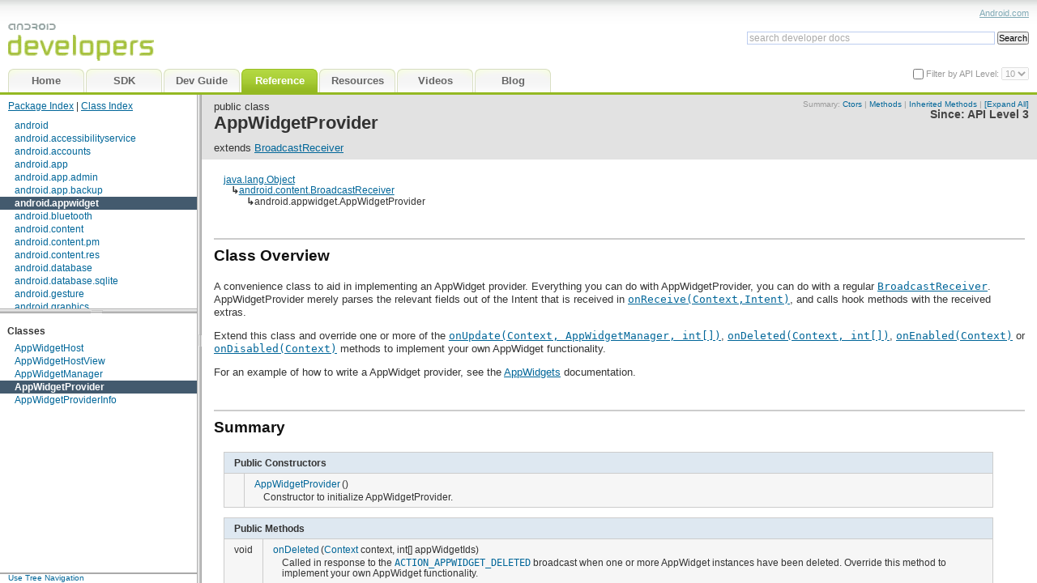

--- FILE ---
content_type: text/html
request_url: http://www.dre.vanderbilt.edu/~schmidt/android/android-4.0/out/target/common/docs/doc-comment-check/reference/android/appwidget/AppWidgetProvider.html
body_size: 9092
content:
<!DOCTYPE html>


































































<html>
<head>
<meta http-equiv="Content-Type" content="text/html; charset=utf-8">
<link rel="shortcut icon" type="image/x-icon" href="../../../favicon.ico" />
<title>AppWidgetProvider | Android Developers</title>
<link href="../../../assets/android-developer-docs.css" rel="stylesheet" type="text/css" />
<script src="../../../assets/search_autocomplete.js" type="text/javascript"></script>
<script src="../../../assets/jquery-resizable.min.js" type="text/javascript"></script>
<script src="../../../assets/android-developer-docs.js" type="text/javascript"></script>
<script src="../../../assets/prettify.js" type="text/javascript"></script>
<script type="text/javascript">
  setToRoot("../../../");
</script>
<script src="../../../assets/android-developer-reference.js" type="text/javascript"></script>
<script src="../../../navtree_data.js" type="text/javascript"></script>
<noscript>
  <style type="text/css">
    html,body{overflow:auto;}
    #body-content{position:relative; top:0;}
    #doc-content{overflow:visible;border-left:3px solid #666;}
    #side-nav{padding:0;}
    #side-nav .toggle-list ul {display:block;}
    #resize-packages-nav{border-bottom:3px solid #666;}
  </style>
</noscript>
</head>

<body class="3">

  <div id="header">
      <div id="headerLeft">
          <a href="../../../index.html" tabindex="-1"><img
              src="../../../assets/images/bg_logo.png" alt="Android Developers" /></a>
          <ul id="header-tabs" class="reference">
    
	<li id="home-link"><a href="../../../offline.html">
	
		<span class="en">Home</span>
		<span style="display:none" class="de">Startseite</span>
		<span style="display:none" class="es"></span>
		<span style="display:none" class="fr"></span>
		<span style="display:none" class="it"></span>
		<span style="display:none" class="ja">ホーム</span>
		<span style="display:none" class="zh-CN">主页</span>
		<span style="display:none" class="zh-TW">首頁</span>
	
	</a></li>
	<li id="sdk-link"><a href="../../../sdk/index.html">
		<span class="en">SDK</span>
	</a></li>
	<li id="guide-link"><a href="../../../guide/index.html" onClick="return loadLast('guide')">
	
		<span class="en">Dev Guide</span>
		<span style="display:none" class="de">Handbuch</span>
		<span style="display:none" class="es">Guía</span>
		<span style="display:none" class="fr">Guide</span>
		<span style="display:none" class="it">Guida</span>
		<span style="display:none" class="ja">開発ガイド</span>
		<span style="display:none" class="zh-CN">开发人员指南</span>
		<span style="display:none" class="zh-TW">開發指南</span>
	
	</a></li>
	<li id="reference-link"><a href="../../../reference/packages.html" onClick="return loadLast('reference')">
	
		<span class="en">Reference</span>
		<span style="display:none" class="de">Referenz</span>
		<span style="display:none" class="es">Referencia</span>
		<span style="display:none" class="fr">Référence</span>
		<span style="display:none" class="it">Riferimento</span>
		<span style="display:none" class="ja">リファレンス</span>
		<span style="display:none" class="zh-CN">参考</span>
		<span style="display:none" class="zh-TW">參考資料</span>
	
	</a></li>
	<li id="resources-link"><a href="../../../resources/index.html" onClick="return loadLast('resources')">
	
		<span class="en">Resources</span>
		<span style="display:none" class="de"></span>
		<span style="display:none" class="es"></span>
		<span style="display:none" class="fr"></span>
		<span style="display:none" class="it"></span>
    		<span style="display:none" class="ja"></span>
		<span style="display:none" class="zh-CN"></span>
		<span style="display:none" class="zh-TW"></span>
	
	</a></li>
	<li id="videos-link"><a href="../../../videos/index.html" onClick="return loadLast('videos')">
	
		<span class="en">Videos</span>
		<span style="display:none" class="de"></span>
		<span style="display:none" class="es"></span>
		<span style="display:none" class="fr"></span>
		<span style="display:none" class="it"></span>
		<span style="display:none" class="ja">ビデオ</span>
		<span style="display:none" class="zh-CN"></span>
		<span style="display:none" class="zh-TW"></span>
	
	</a></li>
	<li><a href="http://android-developers.blogspot.com" onClick="return requestAppendHL(this.href)">
	
		<span class="en">Blog</span>
		<span style="display:none" class="de"></span>
		<span style="display:none" class="es"></span>
		<span style="display:none" class="fr"></span>
		<span style="display:none" class="it"></span>
		<span style="display:none" class="ja">ブログ</span>
		<span style="display:none" class="zh-CN">博客</span>
		<span style="display:none" class="zh-TW">網誌</span>
	
	</a></li>


     
</ul>
     
      </div>
      <div id="headerRight">
          <div id="headerLinks">
          
          <a href="http://www.android.com">Android.com</a>
          </div>
  <div id="search" >
      <div id="searchForm">
          <form accept-charset="utf-8" class="gsc-search-box" 
                onsubmit="return submit_search()">
            <table class="gsc-search-box" cellpadding="0" cellspacing="0"><tbody>
                <tr>
                  <td class="gsc-input">
                    <input id="search_autocomplete" class="gsc-input" type="text" size="33" autocomplete="off"
                      title="search developer docs" name="q"
                      value="search developer docs"
                      onFocus="search_focus_changed(this, true)"
                      onBlur="search_focus_changed(this, false)"
                      onkeydown="return search_changed(event, true, '../../../')"
                      onkeyup="return search_changed(event, false, '../../../')" />
                  <div id="search_filtered_div" class="no-display">
                      <table id="search_filtered" cellspacing=0>
                      </table>
                  </div>
                  </td>
                  <td class="gsc-search-button">
                    <input type="submit" value="Search" title="search" id="search-button" class="gsc-search-button" />
                  </td>
                  <td class="gsc-clear-button">
                    <div title="clear results" class="gsc-clear-button">&nbsp;</div>
                  </td>
                </tr></tbody>
              </table>
          </form>
      </div><!-- searchForm -->
  </div><!-- search -->
    			  <div id="api-level-toggle">
    			    <input type="checkbox" id="apiLevelCheckbox" onclick="toggleApiLevelSelector(this)" />
    			    <label for="apiLevelCheckbox" class="disabled">Filter by API Level: </label>
    			    <select id="apiLevelSelector">
    			      <!-- option elements added by buildApiLevelSelector() -->
    			    </select>
    			  </div>
    	 	    <script>
              var SINCE_DATA = [ '1', '2', '3', '4', '5', '6', '7', '8', '9', '10' ];
              buildApiLevelSelector();
            </script>
      </div><!-- headerRight -->
      <script type="text/javascript">
        <!--  
        changeTabLang(getLangPref());
        //-->
      </script>
  </div><!-- header -->

  <div class="g-section g-tpl-240" id="body-content">
    <div class="g-unit g-first" id="side-nav">
      <div id="swapper">
        <div id="nav-panels">
          <div id="resize-packages-nav">
            <div id="packages-nav">
              <div id="index-links"><nobr>
                <a href="../../../reference/packages.html"  >Package Index</a> | 
                <a href="../../../reference/classes.html" >Class Index</a></nobr>
              </div>
              <ul>
              	
    <li class="api apilevel-1">
  <a href="../../../reference/android/package-summary.html">android</a></li>
    <li class="api apilevel-4">
  <a href="../../../reference/android/accessibilityservice/package-summary.html">android.accessibilityservice</a></li>
    <li class="api apilevel-5">
  <a href="../../../reference/android/accounts/package-summary.html">android.accounts</a></li>
    <li class="api apilevel-1">
  <a href="../../../reference/android/app/package-summary.html">android.app</a></li>
    <li class="api apilevel-8">
  <a href="../../../reference/android/app/admin/package-summary.html">android.app.admin</a></li>
    <li class="api apilevel-8">
  <a href="../../../reference/android/app/backup/package-summary.html">android.app.backup</a></li>
    <li class="selected api apilevel-3">
  <a href="../../../reference/android/appwidget/package-summary.html">android.appwidget</a></li>
    <li class="api apilevel-5">
  <a href="../../../reference/android/bluetooth/package-summary.html">android.bluetooth</a></li>
    <li class="api apilevel-1">
  <a href="../../../reference/android/content/package-summary.html">android.content</a></li>
    <li class="api apilevel-1">
  <a href="../../../reference/android/content/pm/package-summary.html">android.content.pm</a></li>
    <li class="api apilevel-1">
  <a href="../../../reference/android/content/res/package-summary.html">android.content.res</a></li>
    <li class="api apilevel-1">
  <a href="../../../reference/android/database/package-summary.html">android.database</a></li>
    <li class="api apilevel-1">
  <a href="../../../reference/android/database/sqlite/package-summary.html">android.database.sqlite</a></li>
    <li class="api apilevel-4">
  <a href="../../../reference/android/gesture/package-summary.html">android.gesture</a></li>
    <li class="api apilevel-1">
  <a href="../../../reference/android/graphics/package-summary.html">android.graphics</a></li>
    <li class="api apilevel-1">
  <a href="../../../reference/android/graphics/drawable/package-summary.html">android.graphics.drawable</a></li>
    <li class="api apilevel-1">
  <a href="../../../reference/android/graphics/drawable/shapes/package-summary.html">android.graphics.drawable.shapes</a></li>
    <li class="api apilevel-1">
  <a href="../../../reference/android/hardware/package-summary.html">android.hardware</a></li>
    <li class="api apilevel-3">
  <a href="../../../reference/android/inputmethodservice/package-summary.html">android.inputmethodservice</a></li>
    <li class="api apilevel-1">
  <a href="../../../reference/android/location/package-summary.html">android.location</a></li>
    <li class="api apilevel-1">
  <a href="../../../reference/android/media/package-summary.html">android.media</a></li>
    <li class="api apilevel-9">
  <a href="../../../reference/android/media/audiofx/package-summary.html">android.media.audiofx</a></li>
    <li class="api apilevel-1">
  <a href="../../../reference/android/net/package-summary.html">android.net</a></li>
    <li class="api apilevel-1">
  <a href="../../../reference/android/net/http/package-summary.html">android.net.http</a></li>
    <li class="api apilevel-9">
  <a href="../../../reference/android/net/sip/package-summary.html">android.net.sip</a></li>
    <li class="api apilevel-1">
  <a href="../../../reference/android/net/wifi/package-summary.html">android.net.wifi</a></li>
    <li class="api apilevel-9">
  <a href="../../../reference/android/nfc/package-summary.html">android.nfc</a></li>
    <li class="api apilevel-10">
  <a href="../../../reference/android/nfc/tech/package-summary.html">android.nfc.tech</a></li>
    <li class="api apilevel-1">
  <a href="../../../reference/android/opengl/package-summary.html">android.opengl</a></li>
    <li class="api apilevel-1">
  <a href="../../../reference/android/os/package-summary.html">android.os</a></li>
    <li class="api apilevel-9">
  <a href="../../../reference/android/os/storage/package-summary.html">android.os.storage</a></li>
    <li class="api apilevel-1">
  <a href="../../../reference/android/preference/package-summary.html">android.preference</a></li>
    <li class="api apilevel-1">
  <a href="../../../reference/android/provider/package-summary.html">android.provider</a></li>
    <li class="api apilevel-1">
  <a href="../../../reference/android/sax/package-summary.html">android.sax</a></li>
    <li class="api apilevel-7">
  <a href="../../../reference/android/service/wallpaper/package-summary.html">android.service.wallpaper</a></li>
    <li class="api apilevel-3">
  <a href="../../../reference/android/speech/package-summary.html">android.speech</a></li>
    <li class="api apilevel-4">
  <a href="../../../reference/android/speech/tts/package-summary.html">android.speech.tts</a></li>
    <li class="api apilevel-1">
  <a href="../../../reference/android/telephony/package-summary.html">android.telephony</a></li>
    <li class="api apilevel-5">
  <a href="../../../reference/android/telephony/cdma/package-summary.html">android.telephony.cdma</a></li>
    <li class="api apilevel-1">
  <a href="../../../reference/android/telephony/gsm/package-summary.html">android.telephony.gsm</a></li>
    <li class="api apilevel-1">
  <a href="../../../reference/android/test/package-summary.html">android.test</a></li>
    <li class="api apilevel-1">
  <a href="../../../reference/android/test/mock/package-summary.html">android.test.mock</a></li>
    <li class="api apilevel-1">
  <a href="../../../reference/android/test/suitebuilder/package-summary.html">android.test.suitebuilder</a></li>
    <li class="api apilevel-1">
  <a href="../../../reference/android/text/package-summary.html">android.text</a></li>
    <li class="api apilevel-3">
  <a href="../../../reference/android/text/format/package-summary.html">android.text.format</a></li>
    <li class="api apilevel-1">
  <a href="../../../reference/android/text/method/package-summary.html">android.text.method</a></li>
    <li class="api apilevel-1">
  <a href="../../../reference/android/text/style/package-summary.html">android.text.style</a></li>
    <li class="api apilevel-1">
  <a href="../../../reference/android/text/util/package-summary.html">android.text.util</a></li>
    <li class="api apilevel-1">
  <a href="../../../reference/android/util/package-summary.html">android.util</a></li>
    <li class="api apilevel-1">
  <a href="../../../reference/android/view/package-summary.html">android.view</a></li>
    <li class="api apilevel-4">
  <a href="../../../reference/android/view/accessibility/package-summary.html">android.view.accessibility</a></li>
    <li class="api apilevel-1">
  <a href="../../../reference/android/view/animation/package-summary.html">android.view.animation</a></li>
    <li class="api apilevel-3">
  <a href="../../../reference/android/view/inputmethod/package-summary.html">android.view.inputmethod</a></li>
    <li class="api apilevel-1">
  <a href="../../../reference/android/webkit/package-summary.html">android.webkit</a></li>
    <li class="api apilevel-1">
  <a href="../../../reference/android/widget/package-summary.html">android.widget</a></li>
    <li class="api apilevel-1">
  <a href="../../../reference/dalvik/bytecode/package-summary.html">dalvik.bytecode</a></li>
    <li class="api apilevel-1">
  <a href="../../../reference/dalvik/system/package-summary.html">dalvik.system</a></li>
    <li class="api apilevel-1">
  <a href="../../../reference/java/awt/font/package-summary.html">java.awt.font</a></li>
    <li class="api apilevel-3">
  <a href="../../../reference/java/beans/package-summary.html">java.beans</a></li>
    <li class="api apilevel-1">
  <a href="../../../reference/java/io/package-summary.html">java.io</a></li>
    <li class="api apilevel-1">
  <a href="../../../reference/java/lang/package-summary.html">java.lang</a></li>
    <li class="api apilevel-1">
  <a href="../../../reference/java/lang/annotation/package-summary.html">java.lang.annotation</a></li>
    <li class="api apilevel-1">
  <a href="../../../reference/java/lang/ref/package-summary.html">java.lang.ref</a></li>
    <li class="api apilevel-1">
  <a href="../../../reference/java/lang/reflect/package-summary.html">java.lang.reflect</a></li>
    <li class="api apilevel-1">
  <a href="../../../reference/java/math/package-summary.html">java.math</a></li>
    <li class="api apilevel-1">
  <a href="../../../reference/java/net/package-summary.html">java.net</a></li>
    <li class="api apilevel-1">
  <a href="../../../reference/java/nio/package-summary.html">java.nio</a></li>
    <li class="api apilevel-1">
  <a href="../../../reference/java/nio/channels/package-summary.html">java.nio.channels</a></li>
    <li class="api apilevel-1">
  <a href="../../../reference/java/nio/channels/spi/package-summary.html">java.nio.channels.spi</a></li>
    <li class="api apilevel-1">
  <a href="../../../reference/java/nio/charset/package-summary.html">java.nio.charset</a></li>
    <li class="api apilevel-1">
  <a href="../../../reference/java/nio/charset/spi/package-summary.html">java.nio.charset.spi</a></li>
    <li class="api apilevel-1">
  <a href="../../../reference/java/security/package-summary.html">java.security</a></li>
    <li class="api apilevel-1">
  <a href="../../../reference/java/security/acl/package-summary.html">java.security.acl</a></li>
    <li class="api apilevel-1">
  <a href="../../../reference/java/security/cert/package-summary.html">java.security.cert</a></li>
    <li class="api apilevel-1">
  <a href="../../../reference/java/security/interfaces/package-summary.html">java.security.interfaces</a></li>
    <li class="api apilevel-1">
  <a href="../../../reference/java/security/spec/package-summary.html">java.security.spec</a></li>
    <li class="api apilevel-1">
  <a href="../../../reference/java/sql/package-summary.html">java.sql</a></li>
    <li class="api apilevel-1">
  <a href="../../../reference/java/text/package-summary.html">java.text</a></li>
    <li class="api apilevel-1">
  <a href="../../../reference/java/util/package-summary.html">java.util</a></li>
    <li class="api apilevel-1">
  <a href="../../../reference/java/util/concurrent/package-summary.html">java.util.concurrent</a></li>
    <li class="api apilevel-1">
  <a href="../../../reference/java/util/concurrent/atomic/package-summary.html">java.util.concurrent.atomic</a></li>
    <li class="api apilevel-1">
  <a href="../../../reference/java/util/concurrent/locks/package-summary.html">java.util.concurrent.locks</a></li>
    <li class="api apilevel-1">
  <a href="../../../reference/java/util/jar/package-summary.html">java.util.jar</a></li>
    <li class="api apilevel-1">
  <a href="../../../reference/java/util/logging/package-summary.html">java.util.logging</a></li>
    <li class="api apilevel-1">
  <a href="../../../reference/java/util/prefs/package-summary.html">java.util.prefs</a></li>
    <li class="api apilevel-1">
  <a href="../../../reference/java/util/regex/package-summary.html">java.util.regex</a></li>
    <li class="api apilevel-1">
  <a href="../../../reference/java/util/zip/package-summary.html">java.util.zip</a></li>
    <li class="api apilevel-1">
  <a href="../../../reference/javax/crypto/package-summary.html">javax.crypto</a></li>
    <li class="api apilevel-1">
  <a href="../../../reference/javax/crypto/interfaces/package-summary.html">javax.crypto.interfaces</a></li>
    <li class="api apilevel-1">
  <a href="../../../reference/javax/crypto/spec/package-summary.html">javax.crypto.spec</a></li>
    <li class="api apilevel-1">
  <a href="../../../reference/javax/microedition/khronos/egl/package-summary.html">javax.microedition.khronos.egl</a></li>
    <li class="api apilevel-1">
  <a href="../../../reference/javax/microedition/khronos/opengles/package-summary.html">javax.microedition.khronos.opengles</a></li>
    <li class="api apilevel-1">
  <a href="../../../reference/javax/net/package-summary.html">javax.net</a></li>
    <li class="api apilevel-1">
  <a href="../../../reference/javax/net/ssl/package-summary.html">javax.net.ssl</a></li>
    <li class="api apilevel-1">
  <a href="../../../reference/javax/security/auth/package-summary.html">javax.security.auth</a></li>
    <li class="api apilevel-1">
  <a href="../../../reference/javax/security/auth/callback/package-summary.html">javax.security.auth.callback</a></li>
    <li class="api apilevel-1">
  <a href="../../../reference/javax/security/auth/login/package-summary.html">javax.security.auth.login</a></li>
    <li class="api apilevel-1">
  <a href="../../../reference/javax/security/auth/x500/package-summary.html">javax.security.auth.x500</a></li>
    <li class="api apilevel-1">
  <a href="../../../reference/javax/security/cert/package-summary.html">javax.security.cert</a></li>
    <li class="api apilevel-1">
  <a href="../../../reference/javax/sql/package-summary.html">javax.sql</a></li>
    <li class="api apilevel-1">
  <a href="../../../reference/javax/xml/package-summary.html">javax.xml</a></li>
    <li class="api apilevel-8">
  <a href="../../../reference/javax/xml/datatype/package-summary.html">javax.xml.datatype</a></li>
    <li class="api apilevel-8">
  <a href="../../../reference/javax/xml/namespace/package-summary.html">javax.xml.namespace</a></li>
    <li class="api apilevel-1">
  <a href="../../../reference/javax/xml/parsers/package-summary.html">javax.xml.parsers</a></li>
    <li class="api apilevel-8">
  <a href="../../../reference/javax/xml/transform/package-summary.html">javax.xml.transform</a></li>
    <li class="api apilevel-8">
  <a href="../../../reference/javax/xml/transform/dom/package-summary.html">javax.xml.transform.dom</a></li>
    <li class="api apilevel-8">
  <a href="../../../reference/javax/xml/transform/sax/package-summary.html">javax.xml.transform.sax</a></li>
    <li class="api apilevel-8">
  <a href="../../../reference/javax/xml/transform/stream/package-summary.html">javax.xml.transform.stream</a></li>
    <li class="api apilevel-8">
  <a href="../../../reference/javax/xml/validation/package-summary.html">javax.xml.validation</a></li>
    <li class="api apilevel-8">
  <a href="../../../reference/javax/xml/xpath/package-summary.html">javax.xml.xpath</a></li>
    <li class="api apilevel-1">
  <a href="../../../reference/junit/framework/package-summary.html">junit.framework</a></li>
    <li class="api apilevel-1">
  <a href="../../../reference/junit/runner/package-summary.html">junit.runner</a></li>
    <li class="api apilevel-1">
  <a href="../../../reference/org/apache/http/package-summary.html">org.apache.http</a></li>
    <li class="api apilevel-1">
  <a href="../../../reference/org/apache/http/auth/package-summary.html">org.apache.http.auth</a></li>
    <li class="api apilevel-1">
  <a href="../../../reference/org/apache/http/auth/params/package-summary.html">org.apache.http.auth.params</a></li>
    <li class="api apilevel-1">
  <a href="../../../reference/org/apache/http/client/package-summary.html">org.apache.http.client</a></li>
    <li class="api apilevel-1">
  <a href="../../../reference/org/apache/http/client/entity/package-summary.html">org.apache.http.client.entity</a></li>
    <li class="api apilevel-1">
  <a href="../../../reference/org/apache/http/client/methods/package-summary.html">org.apache.http.client.methods</a></li>
    <li class="api apilevel-1">
  <a href="../../../reference/org/apache/http/client/params/package-summary.html">org.apache.http.client.params</a></li>
    <li class="api apilevel-1">
  <a href="../../../reference/org/apache/http/client/protocol/package-summary.html">org.apache.http.client.protocol</a></li>
    <li class="api apilevel-1">
  <a href="../../../reference/org/apache/http/client/utils/package-summary.html">org.apache.http.client.utils</a></li>
    <li class="api apilevel-1">
  <a href="../../../reference/org/apache/http/conn/package-summary.html">org.apache.http.conn</a></li>
    <li class="api apilevel-1">
  <a href="../../../reference/org/apache/http/conn/params/package-summary.html">org.apache.http.conn.params</a></li>
    <li class="api apilevel-1">
  <a href="../../../reference/org/apache/http/conn/routing/package-summary.html">org.apache.http.conn.routing</a></li>
    <li class="api apilevel-1">
  <a href="../../../reference/org/apache/http/conn/scheme/package-summary.html">org.apache.http.conn.scheme</a></li>
    <li class="api apilevel-1">
  <a href="../../../reference/org/apache/http/conn/ssl/package-summary.html">org.apache.http.conn.ssl</a></li>
    <li class="api apilevel-1">
  <a href="../../../reference/org/apache/http/conn/util/package-summary.html">org.apache.http.conn.util</a></li>
    <li class="api apilevel-1">
  <a href="../../../reference/org/apache/http/cookie/package-summary.html">org.apache.http.cookie</a></li>
    <li class="api apilevel-1">
  <a href="../../../reference/org/apache/http/cookie/params/package-summary.html">org.apache.http.cookie.params</a></li>
    <li class="api apilevel-1">
  <a href="../../../reference/org/apache/http/entity/package-summary.html">org.apache.http.entity</a></li>
    <li class="api apilevel-1">
  <a href="../../../reference/org/apache/http/impl/package-summary.html">org.apache.http.impl</a></li>
    <li class="api apilevel-1">
  <a href="../../../reference/org/apache/http/impl/auth/package-summary.html">org.apache.http.impl.auth</a></li>
    <li class="api apilevel-1">
  <a href="../../../reference/org/apache/http/impl/client/package-summary.html">org.apache.http.impl.client</a></li>
    <li class="api apilevel-1">
  <a href="../../../reference/org/apache/http/impl/conn/package-summary.html">org.apache.http.impl.conn</a></li>
    <li class="api apilevel-1">
  <a href="../../../reference/org/apache/http/impl/conn/tsccm/package-summary.html">org.apache.http.impl.conn.tsccm</a></li>
    <li class="api apilevel-1">
  <a href="../../../reference/org/apache/http/impl/cookie/package-summary.html">org.apache.http.impl.cookie</a></li>
    <li class="api apilevel-1">
  <a href="../../../reference/org/apache/http/impl/entity/package-summary.html">org.apache.http.impl.entity</a></li>
    <li class="api apilevel-1">
  <a href="../../../reference/org/apache/http/impl/io/package-summary.html">org.apache.http.impl.io</a></li>
    <li class="api apilevel-1">
  <a href="../../../reference/org/apache/http/io/package-summary.html">org.apache.http.io</a></li>
    <li class="api apilevel-1">
  <a href="../../../reference/org/apache/http/message/package-summary.html">org.apache.http.message</a></li>
    <li class="api apilevel-1">
  <a href="../../../reference/org/apache/http/params/package-summary.html">org.apache.http.params</a></li>
    <li class="api apilevel-1">
  <a href="../../../reference/org/apache/http/protocol/package-summary.html">org.apache.http.protocol</a></li>
    <li class="api apilevel-1">
  <a href="../../../reference/org/apache/http/util/package-summary.html">org.apache.http.util</a></li>
    <li class="api apilevel-1">
  <a href="../../../reference/org/json/package-summary.html">org.json</a></li>
    <li class="api apilevel-1">
  <a href="../../../reference/org/w3c/dom/package-summary.html">org.w3c.dom</a></li>
    <li class="api apilevel-8">
  <a href="../../../reference/org/w3c/dom/ls/package-summary.html">org.w3c.dom.ls</a></li>
    <li class="api apilevel-1">
  <a href="../../../reference/org/xml/sax/package-summary.html">org.xml.sax</a></li>
    <li class="api apilevel-1">
  <a href="../../../reference/org/xml/sax/ext/package-summary.html">org.xml.sax.ext</a></li>
    <li class="api apilevel-1">
  <a href="../../../reference/org/xml/sax/helpers/package-summary.html">org.xml.sax.helpers</a></li>
    <li class="api apilevel-1">
  <a href="../../../reference/org/xmlpull/v1/package-summary.html">org.xmlpull.v1</a></li>
    <li class="api apilevel-1">
  <a href="../../../reference/org/xmlpull/v1/sax2/package-summary.html">org.xmlpull.v1.sax2</a></li>
              </ul><br/>
            </div> <!-- end packages -->
          </div> <!-- end resize-packages -->
          <div id="classes-nav">
            <ul>
              
              
    <li><h2>Classes</h2>
      <ul>
          <li class="api apilevel-3"><a href="../../../reference/android/appwidget/AppWidgetHost.html">AppWidgetHost</a></li>
          <li class="api apilevel-3"><a href="../../../reference/android/appwidget/AppWidgetHostView.html">AppWidgetHostView</a></li>
          <li class="api apilevel-3"><a href="../../../reference/android/appwidget/AppWidgetManager.html">AppWidgetManager</a></li>
          <li class="selected api apilevel-3"><a href="../../../reference/android/appwidget/AppWidgetProvider.html">AppWidgetProvider</a></li>
          <li class="api apilevel-3"><a href="../../../reference/android/appwidget/AppWidgetProviderInfo.html">AppWidgetProviderInfo</a></li>
      </ul>
    </li>
              
              
              
            </ul><br/>
          </div><!-- end classes -->
        </div><!-- end nav-panels -->
        <div id="nav-tree" style="display:none">
          <div id="index-links"><nobr>
            <a href="../../../reference/packages.html"  >Package Index</a> | 
            <a href="../../../reference/classes.html" >Class Index</a></nobr>
          </div>
        </div><!-- end nav-tree -->
      </div><!-- end swapper -->
    </div> <!-- end side-nav -->
    <script>
      if (!isMobile) {
        $("<a href='#' id='nav-swap' onclick='swapNav();return false;' style='font-size:10px;line-height:9px;margin-left:1em;text-decoration:none;'><span id='tree-link'>Use Tree Navigation</span><span id='panel-link' style='display:none'>Use Panel Navigation</span></a>").appendTo("#side-nav");
        chooseDefaultNav();
        if ($("#nav-tree").is(':visible')) {
          init_default_navtree("../../../");
        } else {
          addLoadEvent(function() {
            scrollIntoView("packages-nav");
            scrollIntoView("classes-nav");
          });
        }
        $("#swapper").css({borderBottom:"2px solid #aaa"});
      } else {
        swapNav(); // tree view should be used on mobile
      }
    </script>



<div class="g-unit" id="doc-content">

<div id="api-info-block">



  
   
  
  
  
  

  
   
  
  
  
  


<div class="sum-details-links">
Summary:









  <a href="#pubctors">Ctors</a>
  



  &#124; <a href="#pubmethods">Methods</a>
  



  &#124; <a href="#inhmethods">Inherited Methods</a>


&#124; <a href="#" onclick="return toggleAllClassInherited()" id="toggleAllClassInherited">[Expand All]</a>

</div><!-- end sum-details-links -->
<div class="api-level">
  
  Since: <a href="../../../guide/appendix/api-levels.html#level3">API Level 3</a>

</div>
</div><!-- end api-info-block -->


<!-- ======== START OF CLASS DATA ======== -->

<div id="jd-header">
    public
     
     
    
    class
<h1>AppWidgetProvider</h1>



  
  
  

  
    extends <a href="../../../reference/android/content/BroadcastReceiver.html">BroadcastReceiver</a><br/>
  
  
  

  
  
  


</div><!-- end header -->

<div id="naMessage"></div>

<div id="jd-content" class="api apilevel-3">
<table class="jd-inheritance-table">


    <tr>
         	
        <td colspan="3" class="jd-inheritance-class-cell"><a href="../../../reference/java/lang/Object.html">java.lang.Object</a></td>
    </tr>
    

    <tr>
        
            <td class="jd-inheritance-space">&nbsp;&nbsp;&nbsp;&#x21b3;</td>
         	
        <td colspan="2" class="jd-inheritance-class-cell"><a href="../../../reference/android/content/BroadcastReceiver.html">android.content.BroadcastReceiver</a></td>
    </tr>
    

    <tr>
        
            <td class="jd-inheritance-space">&nbsp;</td>
        
            <td class="jd-inheritance-space">&nbsp;&nbsp;&nbsp;&#x21b3;</td>
         	
        <td colspan="1" class="jd-inheritance-class-cell">android.appwidget.AppWidgetProvider</td>
    </tr>
    

</table>







<div class="jd-descr">


<h2>Class Overview</h2>
<p>A convenience class to aid in implementing an AppWidget provider.
 Everything you can do with AppWidgetProvider, you can do with a regular <code><a href="../../../reference/android/content/BroadcastReceiver.html">BroadcastReceiver</a></code>.
 AppWidgetProvider merely parses the relevant fields out of the Intent that is received in
 <code><a href="../../../reference/android/appwidget/AppWidgetProvider.html#onReceive(android.content.Context, android.content.Intent)">onReceive(Context,Intent)</a></code>, and calls hook methods
 with the received extras.

 <p>Extend this class and override one or more of the <code><a href="../../../reference/android/appwidget/AppWidgetProvider.html#onUpdate(android.content.Context, android.appwidget.AppWidgetManager, int[])">onUpdate(Context, AppWidgetManager, int[])</a></code>, <code><a href="../../../reference/android/appwidget/AppWidgetProvider.html#onDeleted(android.content.Context, int[])">onDeleted(Context, int[])</a></code>,
 <code><a href="../../../reference/android/appwidget/AppWidgetProvider.html#onEnabled(android.content.Context)">onEnabled(Context)</a></code> or <code><a href="../../../reference/android/appwidget/AppWidgetProvider.html#onDisabled(android.content.Context)">onDisabled(Context)</a></code> methods to implement your own AppWidget functionality.
 </p>
 <p>For an example of how to write a AppWidget provider, see the
 <a href="../../../guide/topics/appwidgets/index.html#Providers">AppWidgets</a> documentation.</p>
</p>





</div><!-- jd-descr -->
















<div class="jd-descr">
<h2>Summary</h2>























<!-- ======== CONSTRUCTOR SUMMARY ======== -->
<table id="pubctors" class="jd-sumtable"><tr><th colspan="12">Public Constructors</th></tr>



	 
    <tr class="alt-color api apilevel-3" >
        <td class="jd-typecol"><nobr>
            
            
            
            
            
            </nobr>
        </td>
        <td class="jd-linkcol" width="100%"><nobr>
        <span class="sympad"><a href="../../../reference/android/appwidget/AppWidgetProvider.html#AppWidgetProvider()">AppWidgetProvider</a></span>()</nobr>
        
        <div class="jd-descrdiv">Constructor to initialize AppWidgetProvider.</div>
  
  </td></tr>



</table>






<!-- ========== METHOD SUMMARY =========== -->
<table id="pubmethods" class="jd-sumtable"><tr><th colspan="12">Public Methods</th></tr>



	 
    <tr class="alt-color api apilevel-3" >
        <td class="jd-typecol"><nobr>
            
            
            
            
            
            void</nobr>
        </td>
        <td class="jd-linkcol" width="100%"><nobr>
        <span class="sympad"><a href="../../../reference/android/appwidget/AppWidgetProvider.html#onDeleted(android.content.Context, int[])">onDeleted</a></span>(<a href="../../../reference/android/content/Context.html">Context</a> context, int[] appWidgetIds)</nobr>
        
        <div class="jd-descrdiv">Called in response to the <code><a href="../../../reference/android/appwidget/AppWidgetManager.html#ACTION_APPWIDGET_DELETED">ACTION_APPWIDGET_DELETED</a></code> broadcast when
 one or more AppWidget instances have been deleted.  Override this method to implement
 your own AppWidget functionality.

 </div>
  
  </td></tr>


	 
    <tr class=" api apilevel-3" >
        <td class="jd-typecol"><nobr>
            
            
            
            
            
            void</nobr>
        </td>
        <td class="jd-linkcol" width="100%"><nobr>
        <span class="sympad"><a href="../../../reference/android/appwidget/AppWidgetProvider.html#onDisabled(android.content.Context)">onDisabled</a></span>(<a href="../../../reference/android/content/Context.html">Context</a> context)</nobr>
        
        <div class="jd-descrdiv">Called in response to the <code><a href="../../../reference/android/appwidget/AppWidgetManager.html#ACTION_APPWIDGET_DISABLED">ACTION_APPWIDGET_DISABLED</a></code> broadcast, which
 is sent when the last AppWidget instance for this provider is deleted.  Override this method
 to implement your own AppWidget functionality.

 </div>
  
  </td></tr>


	 
    <tr class="alt-color api apilevel-3" >
        <td class="jd-typecol"><nobr>
            
            
            
            
            
            void</nobr>
        </td>
        <td class="jd-linkcol" width="100%"><nobr>
        <span class="sympad"><a href="../../../reference/android/appwidget/AppWidgetProvider.html#onEnabled(android.content.Context)">onEnabled</a></span>(<a href="../../../reference/android/content/Context.html">Context</a> context)</nobr>
        
        <div class="jd-descrdiv">Called in response to the <code><a href="../../../reference/android/appwidget/AppWidgetManager.html#ACTION_APPWIDGET_ENABLED">ACTION_APPWIDGET_ENABLED</a></code> broadcast when
 the a AppWidget for this provider is instantiated.  Override this method to implement your
 own AppWidget functionality.

 </div>
  
  </td></tr>


	 
    <tr class=" api apilevel-3" >
        <td class="jd-typecol"><nobr>
            
            
            
            
            
            void</nobr>
        </td>
        <td class="jd-linkcol" width="100%"><nobr>
        <span class="sympad"><a href="../../../reference/android/appwidget/AppWidgetProvider.html#onReceive(android.content.Context, android.content.Intent)">onReceive</a></span>(<a href="../../../reference/android/content/Context.html">Context</a> context, <a href="../../../reference/android/content/Intent.html">Intent</a> intent)</nobr>
        
        <div class="jd-descrdiv">Implements <code><a href="../../../reference/android/content/BroadcastReceiver.html#onReceive(android.content.Context, android.content.Intent)">onReceive(Context, Intent)</a></code> to dispatch calls to the various
 other methods on AppWidgetProvider.</div>
  
  </td></tr>


	 
    <tr class="alt-color api apilevel-3" >
        <td class="jd-typecol"><nobr>
            
            
            
            
            
            void</nobr>
        </td>
        <td class="jd-linkcol" width="100%"><nobr>
        <span class="sympad"><a href="../../../reference/android/appwidget/AppWidgetProvider.html#onUpdate(android.content.Context, android.appwidget.AppWidgetManager, int[])">onUpdate</a></span>(<a href="../../../reference/android/content/Context.html">Context</a> context, <a href="../../../reference/android/appwidget/AppWidgetManager.html">AppWidgetManager</a> appWidgetManager, int[] appWidgetIds)</nobr>
        
        <div class="jd-descrdiv">Called in response to the <code><a href="../../../reference/android/appwidget/AppWidgetManager.html#ACTION_APPWIDGET_UPDATE">ACTION_APPWIDGET_UPDATE</a></code> broadcast when
 this AppWidget provider is being asked to provide <code><a href="../../../reference/android/widget/RemoteViews.html">RemoteViews</a></code>
 for a set of AppWidgets.  Override this method to implement your own AppWidget functionality.

 </div>
  
  </td></tr>



</table>







<!-- ========== METHOD SUMMARY =========== -->
<table id="inhmethods" class="jd-sumtable"><tr><th>
  <a href="#" class="toggle-all" onclick="return toggleAllInherited(this, null)">[Expand]</a>
  <div style="clear:left;">Inherited Methods</div></th></tr>


<tr class="api apilevel-" >
<td colspan="12">
  <a href="#" onclick="return toggleInherited(this, null)" id="inherited-methods-android.content.BroadcastReceiver" class="jd-expando-trigger closed"
          ><img id="inherited-methods-android.content.BroadcastReceiver-trigger"
          src="../../../assets/images/triangle-closed.png"
          class="jd-expando-trigger-img" /></a>
From class <a href="../../../reference/android/content/BroadcastReceiver.html">android.content.BroadcastReceiver</a>
<div id="inherited-methods-android.content.BroadcastReceiver">
  <div id="inherited-methods-android.content.BroadcastReceiver-list"
        class="jd-inheritedlinks">
  </div>
  <div id="inherited-methods-android.content.BroadcastReceiver-summary" style="display: none;">
    <table class="jd-sumtable-expando">
    


	 
    <tr class="alt-color api apilevel-1" >
        <td class="jd-typecol"><nobr>
            
            
            final
            
            
            void</nobr>
        </td>
        <td class="jd-linkcol" width="100%"><nobr>
        <span class="sympad"><a href="../../../reference/android/content/BroadcastReceiver.html#abortBroadcast()">abortBroadcast</a></span>()</nobr>
        
        <div class="jd-descrdiv">Sets the flag indicating that this receiver should abort the
 current broadcast; only works with broadcasts sent through
 <code><a href="../../../reference/android/content/Context.html#sendOrderedBroadcast(android.content.Intent, java.lang.String)">Context.sendOrderedBroadcast</a></code>.</div>
  
  </td></tr>


	 
    <tr class=" api apilevel-1" >
        <td class="jd-typecol"><nobr>
            
            
            final
            
            
            void</nobr>
        </td>
        <td class="jd-linkcol" width="100%"><nobr>
        <span class="sympad"><a href="../../../reference/android/content/BroadcastReceiver.html#clearAbortBroadcast()">clearAbortBroadcast</a></span>()</nobr>
        
        <div class="jd-descrdiv">Clears the flag indicating that this receiver should abort the current
 broadcast.</div>
  
  </td></tr>


	 
    <tr class="alt-color api apilevel-1" >
        <td class="jd-typecol"><nobr>
            
            
            final
            
            
            boolean</nobr>
        </td>
        <td class="jd-linkcol" width="100%"><nobr>
        <span class="sympad"><a href="../../../reference/android/content/BroadcastReceiver.html#getAbortBroadcast()">getAbortBroadcast</a></span>()</nobr>
        
        <div class="jd-descrdiv">Returns the flag indicating whether or not this receiver should
 abort the current broadcast.</div>
  
  </td></tr>


	 
    <tr class=" api apilevel-1" >
        <td class="jd-typecol"><nobr>
            
            
            final
            
            
            boolean</nobr>
        </td>
        <td class="jd-linkcol" width="100%"><nobr>
        <span class="sympad"><a href="../../../reference/android/content/BroadcastReceiver.html#getDebugUnregister()">getDebugUnregister</a></span>()</nobr>
        
        <div class="jd-descrdiv">Return the last value given to <code><a href="../../../reference/android/content/BroadcastReceiver.html#setDebugUnregister(boolean)">setDebugUnregister(boolean)</a></code>.</div>
  
  </td></tr>


	 
    <tr class="alt-color api apilevel-1" >
        <td class="jd-typecol"><nobr>
            
            
            final
            
            
            int</nobr>
        </td>
        <td class="jd-linkcol" width="100%"><nobr>
        <span class="sympad"><a href="../../../reference/android/content/BroadcastReceiver.html#getResultCode()">getResultCode</a></span>()</nobr>
        
        <div class="jd-descrdiv">Retrieve the current result code, as set by the previous receiver.</div>
  
  </td></tr>


	 
    <tr class=" api apilevel-1" >
        <td class="jd-typecol"><nobr>
            
            
            final
            
            
            <a href="../../../reference/java/lang/String.html">String</a></nobr>
        </td>
        <td class="jd-linkcol" width="100%"><nobr>
        <span class="sympad"><a href="../../../reference/android/content/BroadcastReceiver.html#getResultData()">getResultData</a></span>()</nobr>
        
        <div class="jd-descrdiv">Retrieve the current result data, as set by the previous receiver.</div>
  
  </td></tr>


	 
    <tr class="alt-color api apilevel-1" >
        <td class="jd-typecol"><nobr>
            
            
            final
            
            
            <a href="../../../reference/android/os/Bundle.html">Bundle</a></nobr>
        </td>
        <td class="jd-linkcol" width="100%"><nobr>
        <span class="sympad"><a href="../../../reference/android/content/BroadcastReceiver.html#getResultExtras(boolean)">getResultExtras</a></span>(boolean makeMap)</nobr>
        
        <div class="jd-descrdiv">Retrieve the current result extra data, as set by the previous receiver.</div>
  
  </td></tr>


	 
    <tr class=" api apilevel-5" >
        <td class="jd-typecol"><nobr>
            
            
            final
            
            
            boolean</nobr>
        </td>
        <td class="jd-linkcol" width="100%"><nobr>
        <span class="sympad"><a href="../../../reference/android/content/BroadcastReceiver.html#isInitialStickyBroadcast()">isInitialStickyBroadcast</a></span>()</nobr>
        
        <div class="jd-descrdiv">Returns true if the receiver is currently processing the initial
 value of a sticky broadcast -- that is, the value that was last
 broadcast and is currently held in the sticky cache, so this is
 not directly the result of a broadcast right now.</div>
  
  </td></tr>


	 
    <tr class="alt-color api apilevel-5" >
        <td class="jd-typecol"><nobr>
            
            
            final
            
            
            boolean</nobr>
        </td>
        <td class="jd-linkcol" width="100%"><nobr>
        <span class="sympad"><a href="../../../reference/android/content/BroadcastReceiver.html#isOrderedBroadcast()">isOrderedBroadcast</a></span>()</nobr>
        
        <div class="jd-descrdiv">Returns true if the receiver is currently processing an ordered
 broadcast.</div>
  
  </td></tr>


	 
    <tr class=" api apilevel-1" >
        <td class="jd-typecol"><nobr>
            abstract
            
            
            
            
            void</nobr>
        </td>
        <td class="jd-linkcol" width="100%"><nobr>
        <span class="sympad"><a href="../../../reference/android/content/BroadcastReceiver.html#onReceive(android.content.Context, android.content.Intent)">onReceive</a></span>(<a href="../../../reference/android/content/Context.html">Context</a> context, <a href="../../../reference/android/content/Intent.html">Intent</a> intent)</nobr>
        
        <div class="jd-descrdiv">This method is called when the BroadcastReceiver is receiving an Intent
 broadcast.</div>
  
  </td></tr>


	 
    <tr class="alt-color api apilevel-3" >
        <td class="jd-typecol"><nobr>
            
            
            
            
            
            <a href="../../../reference/android/os/IBinder.html">IBinder</a></nobr>
        </td>
        <td class="jd-linkcol" width="100%"><nobr>
        <span class="sympad"><a href="../../../reference/android/content/BroadcastReceiver.html#peekService(android.content.Context, android.content.Intent)">peekService</a></span>(<a href="../../../reference/android/content/Context.html">Context</a> myContext, <a href="../../../reference/android/content/Intent.html">Intent</a> service)</nobr>
        
        <div class="jd-descrdiv">Provide a binder to an already-running service.</div>
  
  </td></tr>


	 
    <tr class=" api apilevel-1" >
        <td class="jd-typecol"><nobr>
            
            
            final
            
            
            void</nobr>
        </td>
        <td class="jd-linkcol" width="100%"><nobr>
        <span class="sympad"><a href="../../../reference/android/content/BroadcastReceiver.html#setDebugUnregister(boolean)">setDebugUnregister</a></span>(boolean debug)</nobr>
        
        <div class="jd-descrdiv">Control inclusion of debugging help for mismatched
 calls to {@ Context#registerReceiver(BroadcastReceiver, IntentFilter)
 Context.registerReceiver()}.</div>
  
  </td></tr>


	 
    <tr class="alt-color api apilevel-1" >
        <td class="jd-typecol"><nobr>
            
            
            final
            
            
            void</nobr>
        </td>
        <td class="jd-linkcol" width="100%"><nobr>
        <span class="sympad"><a href="../../../reference/android/content/BroadcastReceiver.html#setOrderedHint(boolean)">setOrderedHint</a></span>(boolean isOrdered)</nobr>
        
        <div class="jd-descrdiv">For internal use, sets the hint about whether this BroadcastReceiver is
 running in ordered mode.</div>
  
  </td></tr>


	 
    <tr class=" api apilevel-1" >
        <td class="jd-typecol"><nobr>
            
            
            final
            
            
            void</nobr>
        </td>
        <td class="jd-linkcol" width="100%"><nobr>
        <span class="sympad"><a href="../../../reference/android/content/BroadcastReceiver.html#setResult(int, java.lang.String, android.os.Bundle)">setResult</a></span>(int code, <a href="../../../reference/java/lang/String.html">String</a> data, <a href="../../../reference/android/os/Bundle.html">Bundle</a> extras)</nobr>
        
        <div class="jd-descrdiv">Change all of the result data returned from this broadcasts; only works
 with broadcasts sent through
 <code><a href="../../../reference/android/content/Context.html#sendOrderedBroadcast(android.content.Intent, java.lang.String)">Context.sendOrderedBroadcast</a></code>.</div>
  
  </td></tr>


	 
    <tr class="alt-color api apilevel-1" >
        <td class="jd-typecol"><nobr>
            
            
            final
            
            
            void</nobr>
        </td>
        <td class="jd-linkcol" width="100%"><nobr>
        <span class="sympad"><a href="../../../reference/android/content/BroadcastReceiver.html#setResultCode(int)">setResultCode</a></span>(int code)</nobr>
        
        <div class="jd-descrdiv">Change the current result code of this broadcast; only works with
 broadcasts sent through
 <code><a href="../../../reference/android/content/Context.html#sendOrderedBroadcast(android.content.Intent, java.lang.String)">Context.sendOrderedBroadcast</a></code>.</div>
  
  </td></tr>


	 
    <tr class=" api apilevel-1" >
        <td class="jd-typecol"><nobr>
            
            
            final
            
            
            void</nobr>
        </td>
        <td class="jd-linkcol" width="100%"><nobr>
        <span class="sympad"><a href="../../../reference/android/content/BroadcastReceiver.html#setResultData(java.lang.String)">setResultData</a></span>(<a href="../../../reference/java/lang/String.html">String</a> data)</nobr>
        
        <div class="jd-descrdiv">Change the current result data of this broadcast; only works with
 broadcasts sent through
 <code><a href="../../../reference/android/content/Context.html#sendOrderedBroadcast(android.content.Intent, java.lang.String)">Context.sendOrderedBroadcast</a></code>.</div>
  
  </td></tr>


	 
    <tr class="alt-color api apilevel-1" >
        <td class="jd-typecol"><nobr>
            
            
            final
            
            
            void</nobr>
        </td>
        <td class="jd-linkcol" width="100%"><nobr>
        <span class="sympad"><a href="../../../reference/android/content/BroadcastReceiver.html#setResultExtras(android.os.Bundle)">setResultExtras</a></span>(<a href="../../../reference/android/os/Bundle.html">Bundle</a> extras)</nobr>
        
        <div class="jd-descrdiv">Change the current result extras of this broadcast; only works with
 broadcasts sent through
 <code><a href="../../../reference/android/content/Context.html#sendOrderedBroadcast(android.content.Intent, java.lang.String)">Context.sendOrderedBroadcast</a></code>.</div>
  
  </td></tr>


</table>
  </div>
</div>
</td></tr>



<tr class="api apilevel-" >
<td colspan="12">
  <a href="#" onclick="return toggleInherited(this, null)" id="inherited-methods-java.lang.Object" class="jd-expando-trigger closed"
          ><img id="inherited-methods-java.lang.Object-trigger"
          src="../../../assets/images/triangle-closed.png"
          class="jd-expando-trigger-img" /></a>
From class <a href="../../../reference/java/lang/Object.html">java.lang.Object</a>
<div id="inherited-methods-java.lang.Object">
  <div id="inherited-methods-java.lang.Object-list"
        class="jd-inheritedlinks">
  </div>
  <div id="inherited-methods-java.lang.Object-summary" style="display: none;">
    <table class="jd-sumtable-expando">
    


	 
    <tr class="alt-color api apilevel-1" >
        <td class="jd-typecol"><nobr>
            
            
            
            
            
            <a href="../../../reference/java/lang/Object.html">Object</a></nobr>
        </td>
        <td class="jd-linkcol" width="100%"><nobr>
        <span class="sympad"><a href="../../../reference/java/lang/Object.html#clone()">clone</a></span>()</nobr>
        
        <div class="jd-descrdiv">Creates and returns a copy of this <code>Object</code>.</div>
  
  </td></tr>


	 
    <tr class=" api apilevel-1" >
        <td class="jd-typecol"><nobr>
            
            
            
            
            
            boolean</nobr>
        </td>
        <td class="jd-linkcol" width="100%"><nobr>
        <span class="sympad"><a href="../../../reference/java/lang/Object.html#equals(java.lang.Object)">equals</a></span>(<a href="../../../reference/java/lang/Object.html">Object</a> o)</nobr>
        
        <div class="jd-descrdiv">Compares this instance with the specified object and indicates if they
 are equal.</div>
  
  </td></tr>


	 
    <tr class="alt-color api apilevel-1" >
        <td class="jd-typecol"><nobr>
            
            
            
            
            
            void</nobr>
        </td>
        <td class="jd-linkcol" width="100%"><nobr>
        <span class="sympad"><a href="../../../reference/java/lang/Object.html#finalize()">finalize</a></span>()</nobr>
        
        <div class="jd-descrdiv">Called before the object's memory is reclaimed by the VM.</div>
  
  </td></tr>


	 
    <tr class=" api apilevel-1" >
        <td class="jd-typecol"><nobr>
            
            
            final
            
            
            <a href="../../../reference/java/lang/Class.html">Class</a>&lt;?&nbsp;extends&nbsp;<a href="../../../reference/java/lang/Object.html">Object</a>&gt;</nobr>
        </td>
        <td class="jd-linkcol" width="100%"><nobr>
        <span class="sympad"><a href="../../../reference/java/lang/Object.html#getClass()">getClass</a></span>()</nobr>
        
        <div class="jd-descrdiv">Returns the unique instance of <code><a href="../../../reference/java/lang/Class.html">Class</a></code> that represents this
 object's class.</div>
  
  </td></tr>


	 
    <tr class="alt-color api apilevel-1" >
        <td class="jd-typecol"><nobr>
            
            
            
            
            
            int</nobr>
        </td>
        <td class="jd-linkcol" width="100%"><nobr>
        <span class="sympad"><a href="../../../reference/java/lang/Object.html#hashCode()">hashCode</a></span>()</nobr>
        
        <div class="jd-descrdiv">Returns an integer hash code for this object.</div>
  
  </td></tr>


	 
    <tr class=" api apilevel-1" >
        <td class="jd-typecol"><nobr>
            
            
            final
            
            
            void</nobr>
        </td>
        <td class="jd-linkcol" width="100%"><nobr>
        <span class="sympad"><a href="../../../reference/java/lang/Object.html#notify()">notify</a></span>()</nobr>
        
        <div class="jd-descrdiv">Causes a thread which is waiting on this object's monitor (by means of
 calling one of the <code>wait()</code> methods) to be woken up.</div>
  
  </td></tr>


	 
    <tr class="alt-color api apilevel-1" >
        <td class="jd-typecol"><nobr>
            
            
            final
            
            
            void</nobr>
        </td>
        <td class="jd-linkcol" width="100%"><nobr>
        <span class="sympad"><a href="../../../reference/java/lang/Object.html#notifyAll()">notifyAll</a></span>()</nobr>
        
        <div class="jd-descrdiv">Causes all threads which are waiting on this object's monitor (by means
 of calling one of the <code>wait()</code> methods) to be woken up.</div>
  
  </td></tr>


	 
    <tr class=" api apilevel-1" >
        <td class="jd-typecol"><nobr>
            
            
            
            
            
            <a href="../../../reference/java/lang/String.html">String</a></nobr>
        </td>
        <td class="jd-linkcol" width="100%"><nobr>
        <span class="sympad"><a href="../../../reference/java/lang/Object.html#toString()">toString</a></span>()</nobr>
        
        <div class="jd-descrdiv">Returns a string containing a concise, human-readable description of this
 object.</div>
  
  </td></tr>


	 
    <tr class="alt-color api apilevel-1" >
        <td class="jd-typecol"><nobr>
            
            
            final
            
            
            void</nobr>
        </td>
        <td class="jd-linkcol" width="100%"><nobr>
        <span class="sympad"><a href="../../../reference/java/lang/Object.html#wait()">wait</a></span>()</nobr>
        
        <div class="jd-descrdiv">Causes the calling thread to wait until another thread calls the <code>notify()</code> or <code>notifyAll()</code> method of this object.</div>
  
  </td></tr>


	 
    <tr class=" api apilevel-1" >
        <td class="jd-typecol"><nobr>
            
            
            final
            
            
            void</nobr>
        </td>
        <td class="jd-linkcol" width="100%"><nobr>
        <span class="sympad"><a href="../../../reference/java/lang/Object.html#wait(long, int)">wait</a></span>(long millis, int nanos)</nobr>
        
        <div class="jd-descrdiv">Causes the calling thread to wait until another thread calls the <code>notify()</code> or <code>notifyAll()</code> method of this object or until the
 specified timeout expires.</div>
  
  </td></tr>


	 
    <tr class="alt-color api apilevel-1" >
        <td class="jd-typecol"><nobr>
            
            
            final
            
            
            void</nobr>
        </td>
        <td class="jd-linkcol" width="100%"><nobr>
        <span class="sympad"><a href="../../../reference/java/lang/Object.html#wait(long)">wait</a></span>(long millis)</nobr>
        
        <div class="jd-descrdiv">Causes the calling thread to wait until another thread calls the <code>notify()</code> or <code>notifyAll()</code> method of this object or until the
 specified timeout expires.</div>
  
  </td></tr>


</table>
  </div>
</div>
</td></tr>


</table>


</div><!-- jd-descr (summary) -->

<!-- Details -->








<!-- XML Attributes -->


<!-- Enum Values -->


<!-- Constants -->


<!-- Fields -->


<!-- Public ctors -->


<!-- ========= CONSTRUCTOR DETAIL ======== -->
<h2>Public Constructors</h2>



<A NAME="AppWidgetProvider()"></A>

<div class="jd-details api apilevel-3"> 
    <h4 class="jd-details-title">
      <span class="normal">
        public 
         
         
         
         
        
      </span>
      <span class="sympad">AppWidgetProvider</span>
      <span class="normal">()</span>
    </h4>
      <div class="api-level">
        
  Since: <a href="../../../guide/appendix/api-levels.html#level3">API Level 3</a>

      </div>
    <div class="jd-details-descr">
      
  <div class="jd-tagdata jd-tagdescr"><p>Constructor to initialize AppWidgetProvider.
</p></div>

    </div>
</div>





<!-- ========= CONSTRUCTOR DETAIL ======== -->
<!-- Protected ctors -->



<!-- ========= METHOD DETAIL ======== -->
<!-- Public methdos -->

<h2>Public Methods</h2>



<A NAME="onDeleted(android.content.Context, int[])"></A>

<div class="jd-details api apilevel-3"> 
    <h4 class="jd-details-title">
      <span class="normal">
        public 
         
         
         
         
        void
      </span>
      <span class="sympad">onDeleted</span>
      <span class="normal">(<a href="../../../reference/android/content/Context.html">Context</a> context, int[] appWidgetIds)</span>
    </h4>
      <div class="api-level">
        
  Since: <a href="../../../guide/appendix/api-levels.html#level3">API Level 3</a>

      </div>
    <div class="jd-details-descr">
      
  <div class="jd-tagdata jd-tagdescr"><p>Called in response to the <code><a href="../../../reference/android/appwidget/AppWidgetManager.html#ACTION_APPWIDGET_DELETED">ACTION_APPWIDGET_DELETED</a></code> broadcast when
 one or more AppWidget instances have been deleted.  Override this method to implement
 your own AppWidget functionality.

 <p></p></div>
  <div class="jd-tagdata">
      <h5 class="jd-tagtitle">Parameters</h5>
      <table class="jd-tagtable">
        <tr>
          <th>context</td>
          <td>The <code><a href="../../../reference/android/content/Context.html">Context</a></code> in which this receiver is
                  running.</td>
        </tr>
        <tr>
          <th>appWidgetIds</td>
          <td>The appWidgetIds that have been deleted from their host.</td>
        </tr>
      </table>
  </div>
  <div class="jd-tagdata">
      <h5 class="jd-tagtitle">See Also</h5>
      <ul class="nolist"><li><code><a href="../../../reference/android/appwidget/AppWidgetManager.html#ACTION_APPWIDGET_DELETED">ACTION_APPWIDGET_DELETED</a></code></li>
      </ul>
  </div>

    </div>
</div>


<A NAME="onDisabled(android.content.Context)"></A>

<div class="jd-details api apilevel-3"> 
    <h4 class="jd-details-title">
      <span class="normal">
        public 
         
         
         
         
        void
      </span>
      <span class="sympad">onDisabled</span>
      <span class="normal">(<a href="../../../reference/android/content/Context.html">Context</a> context)</span>
    </h4>
      <div class="api-level">
        
  Since: <a href="../../../guide/appendix/api-levels.html#level3">API Level 3</a>

      </div>
    <div class="jd-details-descr">
      
  <div class="jd-tagdata jd-tagdescr"><p>Called in response to the <code><a href="../../../reference/android/appwidget/AppWidgetManager.html#ACTION_APPWIDGET_DISABLED">ACTION_APPWIDGET_DISABLED</a></code> broadcast, which
 is sent when the last AppWidget instance for this provider is deleted.  Override this method
 to implement your own AppWidget functionality.

 <p></p></div>
  <div class="jd-tagdata">
      <h5 class="jd-tagtitle">Parameters</h5>
      <table class="jd-tagtable">
        <tr>
          <th>context</td>
          <td>The <code><a href="../../../reference/android/content/Context.html">Context</a></code> in which this receiver is
                  running.</td>
        </tr>
      </table>
  </div>
  <div class="jd-tagdata">
      <h5 class="jd-tagtitle">See Also</h5>
      <ul class="nolist"><li><code><a href="../../../reference/android/appwidget/AppWidgetManager.html#ACTION_APPWIDGET_DISABLED">ACTION_APPWIDGET_DISABLED</a></code></li>
      </ul>
  </div>

    </div>
</div>


<A NAME="onEnabled(android.content.Context)"></A>

<div class="jd-details api apilevel-3"> 
    <h4 class="jd-details-title">
      <span class="normal">
        public 
         
         
         
         
        void
      </span>
      <span class="sympad">onEnabled</span>
      <span class="normal">(<a href="../../../reference/android/content/Context.html">Context</a> context)</span>
    </h4>
      <div class="api-level">
        
  Since: <a href="../../../guide/appendix/api-levels.html#level3">API Level 3</a>

      </div>
    <div class="jd-details-descr">
      
  <div class="jd-tagdata jd-tagdescr"><p>Called in response to the <code><a href="../../../reference/android/appwidget/AppWidgetManager.html#ACTION_APPWIDGET_ENABLED">ACTION_APPWIDGET_ENABLED</a></code> broadcast when
 the a AppWidget for this provider is instantiated.  Override this method to implement your
 own AppWidget functionality.

 <p>
 When the last AppWidget for this provider is deleted,
 <code><a href="../../../reference/android/appwidget/AppWidgetManager.html#ACTION_APPWIDGET_DISABLED">ACTION_APPWIDGET_DISABLED</a></code> is sent by the AppWidget manager, and
 <code><a href="../../../reference/android/appwidget/AppWidgetProvider.html#onDisabled(android.content.Context)">onDisabled(Context)</a></code> is called.  If after that, an AppWidget for this provider is created
 again, onEnabled() will be called again.</p></div>
  <div class="jd-tagdata">
      <h5 class="jd-tagtitle">Parameters</h5>
      <table class="jd-tagtable">
        <tr>
          <th>context</td>
          <td>The <code><a href="../../../reference/android/content/Context.html">Context</a></code> in which this receiver is
                  running.</td>
        </tr>
      </table>
  </div>
  <div class="jd-tagdata">
      <h5 class="jd-tagtitle">See Also</h5>
      <ul class="nolist"><li><code><a href="../../../reference/android/appwidget/AppWidgetManager.html#ACTION_APPWIDGET_ENABLED">ACTION_APPWIDGET_ENABLED</a></code></li>
      </ul>
  </div>

    </div>
</div>


<A NAME="onReceive(android.content.Context, android.content.Intent)"></A>

<div class="jd-details api apilevel-3"> 
    <h4 class="jd-details-title">
      <span class="normal">
        public 
         
         
         
         
        void
      </span>
      <span class="sympad">onReceive</span>
      <span class="normal">(<a href="../../../reference/android/content/Context.html">Context</a> context, <a href="../../../reference/android/content/Intent.html">Intent</a> intent)</span>
    </h4>
      <div class="api-level">
        
  Since: <a href="../../../guide/appendix/api-levels.html#level3">API Level 3</a>

      </div>
    <div class="jd-details-descr">
      
  <div class="jd-tagdata jd-tagdescr"><p>Implements <code><a href="../../../reference/android/content/BroadcastReceiver.html#onReceive(android.content.Context, android.content.Intent)">onReceive(Context, Intent)</a></code> to dispatch calls to the various
 other methods on AppWidgetProvider.  </p></div>
  <div class="jd-tagdata">
      <h5 class="jd-tagtitle">Parameters</h5>
      <table class="jd-tagtable">
        <tr>
          <th>context</td>
          <td>The Context in which the receiver is running.</td>
        </tr>
        <tr>
          <th>intent</td>
          <td>The Intent being received.
</td>
        </tr>
      </table>
  </div>

    </div>
</div>


<A NAME="onUpdate(android.content.Context, android.appwidget.AppWidgetManager, int[])"></A>

<div class="jd-details api apilevel-3"> 
    <h4 class="jd-details-title">
      <span class="normal">
        public 
         
         
         
         
        void
      </span>
      <span class="sympad">onUpdate</span>
      <span class="normal">(<a href="../../../reference/android/content/Context.html">Context</a> context, <a href="../../../reference/android/appwidget/AppWidgetManager.html">AppWidgetManager</a> appWidgetManager, int[] appWidgetIds)</span>
    </h4>
      <div class="api-level">
        
  Since: <a href="../../../guide/appendix/api-levels.html#level3">API Level 3</a>

      </div>
    <div class="jd-details-descr">
      
  <div class="jd-tagdata jd-tagdescr"><p>Called in response to the <code><a href="../../../reference/android/appwidget/AppWidgetManager.html#ACTION_APPWIDGET_UPDATE">ACTION_APPWIDGET_UPDATE</a></code> broadcast when
 this AppWidget provider is being asked to provide <code><a href="../../../reference/android/widget/RemoteViews.html">RemoteViews</a></code>
 for a set of AppWidgets.  Override this method to implement your own AppWidget functionality.

 <p></p></div>
  <div class="jd-tagdata">
      <h5 class="jd-tagtitle">Parameters</h5>
      <table class="jd-tagtable">
        <tr>
          <th>context</td>
          <td>The <code><a href="../../../reference/android/content/Context.html">Context</a></code> in which this receiver is
                  running.</td>
        </tr>
        <tr>
          <th>appWidgetManager</td>
          <td>A <code><a href="../../../reference/android/appwidget/AppWidgetManager.html">AppWidgetManager</a></code> object you can call <code><a href="../../../reference/android/appwidget/AppWidgetManager.html#updateAppWidget(android.content.ComponentName, android.widget.RemoteViews)">updateAppWidget(ComponentName, RemoteViews)</a></code> on.</td>
        </tr>
        <tr>
          <th>appWidgetIds</td>
          <td>The appWidgetIds for which an update is needed.  Note that this
                  may be all of the AppWidget instances for this provider, or just
                  a subset of them.</td>
        </tr>
      </table>
  </div>
  <div class="jd-tagdata">
      <h5 class="jd-tagtitle">See Also</h5>
      <ul class="nolist"><li><code><a href="../../../reference/android/appwidget/AppWidgetManager.html#ACTION_APPWIDGET_UPDATE">ACTION_APPWIDGET_UPDATE</a></code></li>
      </ul>
  </div>

    </div>
</div>





<!-- ========= METHOD DETAIL ======== -->



<!-- ========= END OF CLASS DATA ========= -->
<A NAME="navbar_top"></A>

<div id="footer">


  <div id="copyright">
    
  Except as noted, this content is licensed under <a
  href="http://www.apache.org/licenses/LICENSE-2.0">Apache 2.0</a>. 
  For details and restrictions, see the <a href="../../../license.html">
  Content License</a>.
  </div>
  <div id="build_info">
    
  Android 2.3&nbsp;r1 - 12 Nov 2011  9:28

  </div>

  <div id="footerlinks">
    
  <p>
    <a href="http://www.android.com/terms.html">Site Terms of Service</a> -
    <a href="http://www.android.com/privacy.html">Privacy Policy</a> -
    <a href="http://www.android.com/branding.html">Brand Guidelines</a>
  </p>
  </div>

</div> <!-- end footer -->

</div> <!-- jd-content -->

</div><!-- end doc-content -->

</div> <!-- end body-content --> 

<script type="text/javascript">
init(); /* initialize android-developer-docs.js */
var gaJsHost = (("https:" == document.location.protocol) ? "https://ssl." : "http://www.");
document.write(unescape("%3Cscript src='" + gaJsHost + "google-analytics.com/ga.js' type='text/javascript'%3E%3C/script%3E"));
</script>
<script type="text/javascript">
var pageTracker = _gat._getTracker("UA-5831155-1");
pageTracker._trackPageview();
</script>

</body>
</html>


--- FILE ---
content_type: application/javascript
request_url: http://www.dre.vanderbilt.edu/~schmidt/android/android-4.0/out/target/common/docs/doc-comment-check/assets/android-developer-reference.js
body_size: 3817
content:

/* API LEVEL TOGGLE */
addLoadEvent(changeApiLevel);

var API_LEVEL_ENABLED_COOKIE = "api_level_enabled";
var API_LEVEL_COOKIE = "api_level";
var minLevel = 1;

function toggleApiLevelSelector(checkbox) {
  var date = new Date();
  date.setTime(date.getTime()+(10*365*24*60*60*1000)); // keep this for 10 years
  var expiration = date.toGMTString();
  if (checkbox.checked) {
    $("#apiLevelSelector").removeAttr("disabled");
    $("#api-level-toggle label").removeClass("disabled");
    writeCookie(API_LEVEL_ENABLED_COOKIE, 1, null, expiration);
  } else {
    $("#apiLevelSelector").attr("disabled","disabled");
    $("#api-level-toggle label").addClass("disabled");
    writeCookie(API_LEVEL_ENABLED_COOKIE, 0, null, expiration);
  }
  changeApiLevel();
}

function buildApiLevelSelector() {
  var maxLevel = SINCE_DATA.length;
  var userApiLevelEnabled = readCookie(API_LEVEL_ENABLED_COOKIE);
  var userApiLevel = readCookie(API_LEVEL_COOKIE);
  userApiLevel = userApiLevel == 0 ? maxLevel : userApiLevel; // If there's no cookie (zero), use the max by default

  if (userApiLevelEnabled == 0) {
    $("#apiLevelSelector").attr("disabled","disabled");
  } else {
    $("#apiLevelCheckbox").attr("checked","checked");
    $("#api-level-toggle label").removeClass("disabled");
  }
  
  minLevel = $("body").attr("class");
  var select = $("#apiLevelSelector").html("").change(changeApiLevel);
  for (var i = maxLevel-1; i >= 0; i--) {
    var option = $("<option />").attr("value",""+SINCE_DATA[i]).append(""+SINCE_DATA[i]);
  //  if (SINCE_DATA[i] < minLevel) option.addClass("absent"); // always false for strings (codenames)
    select.append(option);
  }
  
  // get the DOM element and use setAttribute cuz IE6 fails when using jquery .attr('selected',true)
  var selectedLevelItem = $("#apiLevelSelector option[value='"+userApiLevel+"']").get(0);
  selectedLevelItem.setAttribute('selected',true);
}

function changeApiLevel() {
  var maxLevel = SINCE_DATA.length;
  var userApiLevelEnabled = readCookie(API_LEVEL_ENABLED_COOKIE);
  var selectedLevel = maxLevel;
  
  if (userApiLevelEnabled == 0) {
    toggleVisisbleApis(selectedLevel, "body");
  } else {
    selectedLevel = parseInt($("#apiLevelSelector option:selected").val());
    toggleVisisbleApis(selectedLevel, "body");
    
    var date = new Date();
    date.setTime(date.getTime()+(10*365*24*60*60*1000)); // keep this for 10 years
    var expiration = date.toGMTString();
    writeCookie(API_LEVEL_COOKIE, selectedLevel, null, expiration);
  }
  
  if (selectedLevel < minLevel) {
    var thing = ($("#jd-header").html().indexOf("package") != -1) ? "package" : "class";
    $("#naMessage").show().html("<div><p><strong>This " + thing + " is not available with API Level " + selectedLevel + ".</strong></p>"
                              + "<p>To use this " + thing + ", your application must specify API Level " + minLevel + " or higher in its manifest "
                              + "and be compiled against a version of the Android library that supports an equal or higher API Level. To reveal this "
                              + "document, change the value of the API Level filter above.</p>"
                              + "<p><a href='" +toRoot+ "guide/appendix/api-levels.html'>What is the API Level?</a></p></div>");
  } else {
    $("#naMessage").hide();
  }
}

function toggleVisisbleApis(selectedLevel, context) {
  var apis = $(".api",context);
  apis.each(function(i) {
    var obj = $(this);
    var className = obj.attr("class");
    var apiLevelIndex = className.lastIndexOf("-")+1;
    var apiLevelEndIndex = className.indexOf(" ", apiLevelIndex);
    apiLevelEndIndex = apiLevelEndIndex != -1 ? apiLevelEndIndex : className.length;
    var apiLevel = className.substring(apiLevelIndex, apiLevelEndIndex);
    if (apiLevel > selectedLevel) obj.addClass("absent").attr("title","Requires API Level "+apiLevel+" or higher");
    else obj.removeClass("absent").removeAttr("title");
  });
}

/* NAVTREE */

function new_node(me, mom, text, link, children_data, api_level)
{
  var node = new Object();
  node.children = Array();
  node.children_data = children_data;
  node.depth = mom.depth + 1;

  node.li = document.createElement("li");
  mom.get_children_ul().appendChild(node.li);

  node.label_div = document.createElement("div");
  node.label_div.className = "label";
  if (api_level != null) {
    $(node.label_div).addClass("api");
    $(node.label_div).addClass("api-level-"+api_level);
  }
  node.li.appendChild(node.label_div);
  node.label_div.style.paddingLeft = 10*node.depth + "px";

  if (children_data == null) {
    // 12 is the width of the triangle and padding extra space
    node.label_div.style.paddingLeft = ((10*node.depth)+12) + "px";
  } else {
    node.label_div.style.paddingLeft = 10*node.depth + "px";
    node.expand_toggle = document.createElement("a");
    node.expand_toggle.href = "javascript:void(0)";
    node.expand_toggle.onclick = function() {
          if (node.expanded) {
            $(node.get_children_ul()).slideUp("fast");
            node.plus_img.src = me.toroot + "assets/images/triangle-closed-small.png";
            node.expanded = false;
          } else {
            expand_node(me, node);
          }
       };
    node.label_div.appendChild(node.expand_toggle);

    node.plus_img = document.createElement("img");
    node.plus_img.src = me.toroot + "assets/images/triangle-closed-small.png";
    node.plus_img.className = "plus";
    node.plus_img.border = "0";
    node.expand_toggle.appendChild(node.plus_img);

    node.expanded = false;
  }

  var a = document.createElement("a");
  node.label_div.appendChild(a);
  node.label = document.createTextNode(text);
  a.appendChild(node.label);
  if (link) {
    a.href = me.toroot + link;
  } else {
    if (children_data != null) {
      a.className = "nolink";
      a.href = "javascript:void(0)";
      a.onclick = node.expand_toggle.onclick;
      // This next line shouldn't be necessary.  I'll buy a beer for the first
      // person who figures out how to remove this line and have the link
      // toggle shut on the first try. --joeo@android.com
      node.expanded = false;
    }
  }
  

  node.children_ul = null;
  node.get_children_ul = function() {
      if (!node.children_ul) {
        node.children_ul = document.createElement("ul");
        node.children_ul.className = "children_ul";
        node.children_ul.style.display = "none";
        node.li.appendChild(node.children_ul);
      }
      return node.children_ul;
    };

  return node;
}

function expand_node(me, node)
{
  if (node.children_data && !node.expanded) {
    if (node.children_visited) {
      $(node.get_children_ul()).slideDown("fast");
    } else {
      get_node(me, node);
      if ($(node.label_div).hasClass("absent")) $(node.get_children_ul()).addClass("absent");
      $(node.get_children_ul()).slideDown("fast");
    }
    node.plus_img.src = me.toroot + "assets/images/triangle-opened-small.png";
    node.expanded = true;
    
    // perform api level toggling because new nodes are new to the DOM
    var selectedLevel = $("#apiLevelSelector option:selected").val();
    toggleVisisbleApis(selectedLevel, "#side-nav");
  }
}

function get_node(me, mom)
{
  mom.children_visited = true;
  for (var i in mom.children_data) {
    var node_data = mom.children_data[i];
    mom.children[i] = new_node(me, mom, node_data[0], node_data[1],
        node_data[2], node_data[3]);
  }
}

function this_page_relative(toroot)
{
  var full = document.location.pathname;
  var file = "";
  if (toroot.substr(0, 1) == "/") {
    if (full.substr(0, toroot.length) == toroot) {
      return full.substr(toroot.length);
    } else {
      // the file isn't under toroot.  Fail.
      return null;
    }
  } else {
    if (toroot != "./") {
      toroot = "./" + toroot;
    }
    do {
      if (toroot.substr(toroot.length-3, 3) == "../" || toroot == "./") {
        var pos = full.lastIndexOf("/");
        file = full.substr(pos) + file;
        full = full.substr(0, pos);
        toroot = toroot.substr(0, toroot.length-3);
      }
    } while (toroot != "" && toroot != "/");
    return file.substr(1);
  }
}

function find_page(url, data)
{
  var nodes = data;
  var result = null;
  for (var i in nodes) {
    var d = nodes[i];
    if (d[1] == url) {
      return new Array(i);
    }
    else if (d[2] != null) {
      result = find_page(url, d[2]);
      if (result != null) {
        return (new Array(i).concat(result));
      }
    }
  }
  return null;
}

function load_navtree_data(toroot) {
  var navtreeData = document.createElement("script");
  navtreeData.setAttribute("type","text/javascript");
  navtreeData.setAttribute("src", toroot+"navtree_data.js");
  $("head").append($(navtreeData));
}

function init_default_navtree(toroot) {
  init_navtree("nav-tree", toroot, NAVTREE_DATA);
  
  // perform api level toggling because because the whole tree is new to the DOM
  var selectedLevel = $("#apiLevelSelector option:selected").val();
  toggleVisisbleApis(selectedLevel, "#side-nav");
}

function init_navtree(navtree_id, toroot, root_nodes)
{
  var me = new Object();
  me.toroot = toroot;
  me.node = new Object();

  me.node.li = document.getElementById(navtree_id);
  me.node.children_data = root_nodes;
  me.node.children = new Array();
  me.node.children_ul = document.createElement("ul");
  me.node.get_children_ul = function() { return me.node.children_ul; };
  //me.node.children_ul.className = "children_ul";
  me.node.li.appendChild(me.node.children_ul);
  me.node.depth = 0;

  get_node(me, me.node);

  me.this_page = this_page_relative(toroot);
  me.breadcrumbs = find_page(me.this_page, root_nodes);
  if (me.breadcrumbs != null && me.breadcrumbs.length != 0) {
    var mom = me.node;
    for (var i in me.breadcrumbs) {
      var j = me.breadcrumbs[i];
      mom = mom.children[j];
      expand_node(me, mom);
    }
    mom.label_div.className = mom.label_div.className + " selected";
    addLoadEvent(function() {
      scrollIntoView("nav-tree");
      });
  }
}

/* TOGGLE INHERITED MEMBERS */

/* Toggle an inherited class (arrow toggle)
 * @param linkObj  The link that was clicked.
 * @param expand  'true' to ensure it's expanded. 'false' to ensure it's closed.
 *                'null' to simply toggle.
 */
function toggleInherited(linkObj, expand) {
    var base = linkObj.getAttribute("id");
    var list = document.getElementById(base + "-list");
    var summary = document.getElementById(base + "-summary");
    var trigger = document.getElementById(base + "-trigger");
    var a = $(linkObj);
    if ( (expand == null && a.hasClass("closed")) || expand ) {
        list.style.display = "none";
        summary.style.display = "block";
        trigger.src = toRoot + "assets/images/triangle-opened.png";
        a.removeClass("closed");
        a.addClass("opened");
    } else if ( (expand == null && a.hasClass("opened")) || (expand == false) ) {
        list.style.display = "block";
        summary.style.display = "none";
        trigger.src = toRoot + "assets/images/triangle-closed.png";
        a.removeClass("opened");
        a.addClass("closed");
    }
    return false;
}

/* Toggle all inherited classes in a single table (e.g. all inherited methods)
 * @param linkObj  The link that was clicked.
 * @param expand  'true' to ensure it's expanded. 'false' to ensure it's closed.
 *                'null' to simply toggle.
 */
function toggleAllInherited(linkObj, expand) {
  var a = $(linkObj);
  var table = $(a.parent().parent().parent()); // ugly way to get table/tbody
  var expandos = $(".jd-expando-trigger", table);
  if ( (expand == null && a.text() == "[Expand]") || expand ) {
    expandos.each(function(i) {
      toggleInherited(this, true);
    });
    a.text("[Collapse]");
  } else if ( (expand == null && a.text() == "[Collapse]") || (expand == false) ) {
    expandos.each(function(i) {
      toggleInherited(this, false);
    });
    a.text("[Expand]");
  }
  return false;
}

/* Toggle all inherited members in the class (link in the class title)
 */
function toggleAllClassInherited() {
  var a = $("#toggleAllClassInherited"); // get toggle link from class title
  var toggles = $(".toggle-all", $("#doc-content"));
  if (a.text() == "[Expand All]") {
    toggles.each(function(i) {
      toggleAllInherited(this, true);
    });
    a.text("[Collapse All]");
  } else {
    toggles.each(function(i) {
      toggleAllInherited(this, false);
    });
    a.text("[Expand All]");
  }
  return false;
}

/* Expand all inherited members in the class. Used when initiating page search */
function ensureAllInheritedExpanded() {
  var toggles = $(".toggle-all", $("#doc-content"));
  toggles.each(function(i) {
    toggleAllInherited(this, true);
  });
  $("#toggleAllClassInherited").text("[Collapse All]");
}


/* HANDLE KEY EVENTS
 * - Listen for Ctrl+F (Cmd on Mac) and expand all inherited members (to aid page search)
 */
var agent = navigator['userAgent'].toLowerCase();
var mac = agent.indexOf("macintosh") != -1;

$(document).keydown( function(e) {
var control = mac ? e.metaKey && !e.ctrlKey : e.ctrlKey; // get ctrl key
  if (control && e.which == 70) {  // 70 is "F"
    ensureAllInheritedExpanded();
  }
});